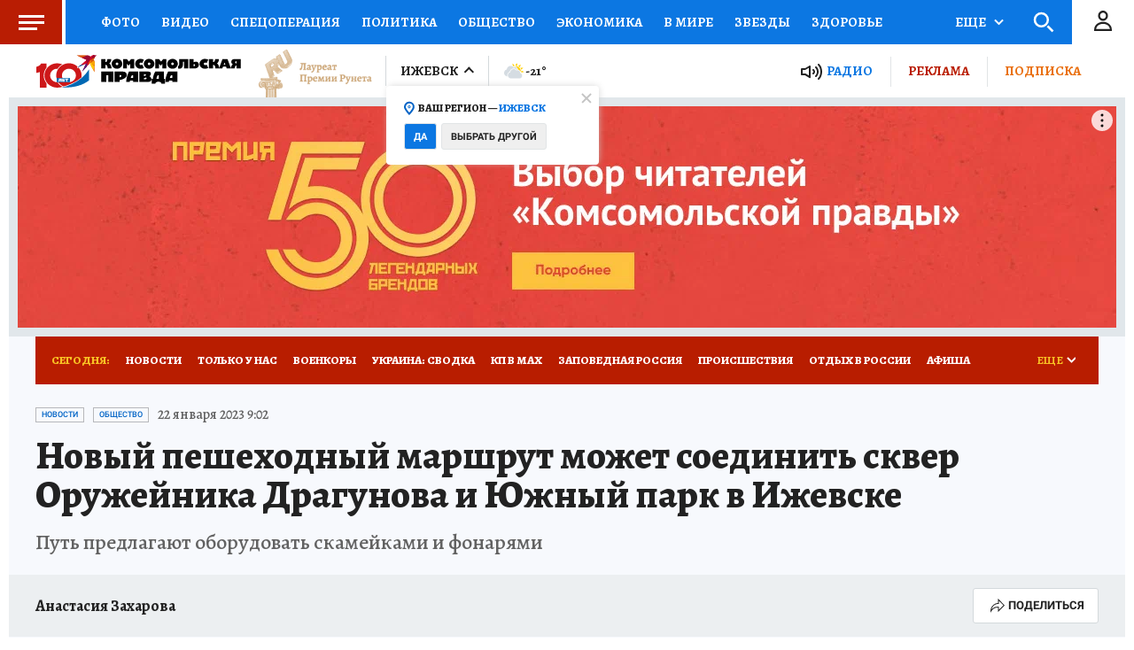

--- FILE ---
content_type: text/html
request_url: https://tns-counter.ru/nc01a**R%3Eundefined*kp_ru/ru/UTF-8/tmsec=kp_ru/697615394***
body_size: -72
content:
3FED702B69721830X1769084976:3FED702B69721830X1769084976

--- FILE ---
content_type: text/html; charset=UTF-8
request_url: https://tech.punchmedia.ru/sync/?pn=_pm_&pu=6dgka7h1pgncwvwoprb8p903wrnbtq2idl7&pt=30
body_size: 427
content:
{"pmg":{"pu":"8mEBz9lK1la4"},"_pm_":{"pu":"6dgka7h1pgncwvwoprb8p903wrnbtq2idl7"}}

--- FILE ---
content_type: image/svg+xml
request_url: https://s01.stc.yc.kpcdn.net/s0/version-2-1-532/adaptive/meteo/d_c2.svg
body_size: 1108
content:
<svg xmlns="http://www.w3.org/2000/svg" width="55" height="38" viewBox="0 0 55 38">
  <g fill="none" fill-rule="evenodd">
    <rect width="55" height="55"/>
    <path fill="#FFCE00" d="M27.841,9.173 C27.818,9.149 27.792,9.129 27.77,9.104 C27.859,9.058 27.954,9.01 28.038,8.965 C28.896,8.592 29.807,8.319 30.759,8.17 C31.599,8.037 32.462,7.998 33.322,8.057 C36.367,8.262 39.151,9.644 41.159,11.946 C43.164,14.247 44.155,17.189 43.943,20.235 C43.917,20.64 43.86,21.037 43.791,21.431 C43.786,21.416 43.778,21.403 43.774,21.39 C43.146,19.472 41.803,17.883 40.052,16.955 C40.039,16.947 40.027,16.938 40.013,16.93 C39.822,16.83 39.616,16.757 39.416,16.673 C39.221,16.59 39.031,16.5 38.829,16.433 C38.654,16.377 38.47,16.343 38.291,16.298 C38.052,16.239 37.814,16.177 37.567,16.142 C37.517,16.135 37.473,16.118 37.423,16.111 C37.469,15.099 37.073,14.029 37.068,14.016 C36.384,12.197 35.083,10.722 33.303,9.75 C32.24,9.17 31.097,8.877 29.905,8.877 C29.216,8.877 28.519,8.981 27.849,9.181 L27.841,9.173 Z M26.484,7.936 C25.943,7.507 25.374,7.141 24.784,6.829 L24.501,1.715 L29.632,6.733 C28.518,6.989 27.47,7.412 26.484,7.936 Z M33.432,6.428 C32.688,6.377 31.943,6.411 31.203,6.486 L34.455,0.075 L36.389,6.985 C35.437,6.694 34.449,6.496 33.432,6.428 Z M37.887,7.547 L43.898,3.625 L42.108,10.579 C40.899,9.276 39.468,8.254 37.887,7.547 Z M43.131,11.811 L50.29,11.414 L45.281,16.532 C44.895,14.84 44.167,13.24 43.131,11.811 Z M45.528,18.122 L51.931,21.366 L45.01,23.307 C45.307,22.357 45.505,21.368 45.574,20.347 C45.625,19.598 45.601,18.855 45.528,18.122 Z"/>
    <path fill="#D5DCE2" d="M11.659,29.635 C11.659,30.611 11.816,31.552 12.102,32.435 C10.891,32.218 9.915,31.95 9.915,31.95 C6.36,30.707 3.866,27.187 4.216,23.141 C4.5,19.853 6.787,17.073 9.855,15.855 L10.537,15.584 L10.74,14.576 C11.773,9.413 17.052,5.948 22.473,7.543 C24.099,8.021 25.536,9.002 26.691,10.243 L27.342,10.944 C27.342,10.944 27.387,10.97 27.456,11.013 C29.028,10.26 30.888,10.223 32.551,11.131 C34.101,11.978 35.087,13.213 35.598,14.57 C35.653,14.717 35.889,15.564 35.848,16.097 C35.345,16.138 34.841,16.211 34.345,16.35 L34.281,16.368 L34.235,16.318 C32.394,14.338 29.786,13.203 27.081,13.203 C22.444,13.203 18.418,16.504 17.507,21.055 L17.497,21.113 L17.441,21.135 C13.982,22.505 11.659,25.921 11.659,29.635 Z M43.561,24.704 C45.881,25.772 47.379,28.108 47.38,30.658 C47.38,34.272 44.444,37.212 40.835,37.212 L20.807,37.212 C16.63,37.212 13.23,33.812 13.23,29.636 C13.23,26.56 15.155,23.731 18.02,22.596 L18.87,22.258 L19.048,21.364 C19.813,17.545 23.193,14.774 27.081,14.774 C29.352,14.774 31.54,15.727 33.085,17.389 L33.782,18.139 L34.769,17.863 C35.332,17.706 35.903,17.625 36.467,17.625 C39.664,17.625 42.352,20.118 42.588,23.303 L42.661,24.29 L43.561,24.704 Z"/>
  </g>
</svg>
